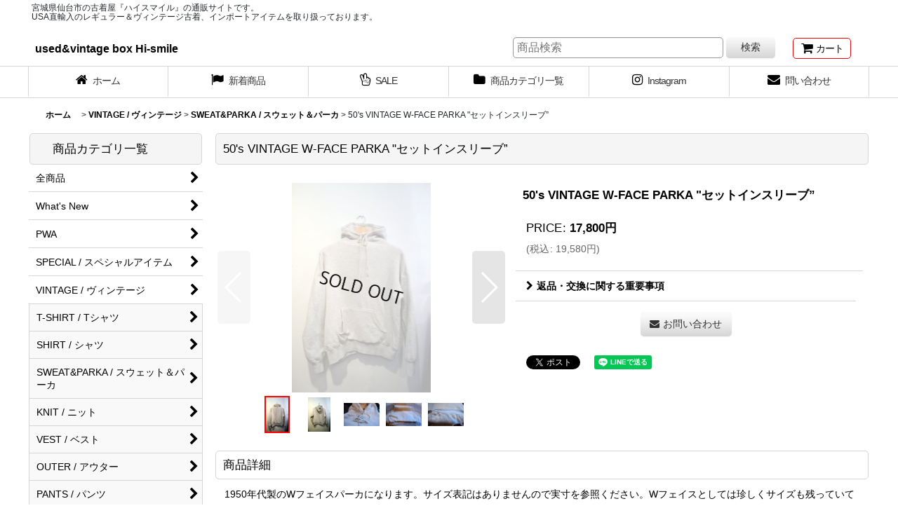

--- FILE ---
content_type: text/html; charset=UTF-8
request_url: https://www.hi-smile.com/xml.php?go=product-list-reading&mode=similarity&order=&sort=&available=&page=1&disp=html&id=1&img=200&type=photo&front=1&random=1&cnt=4&slide=1&name=1&custom_id=2039&async=1&lastModified=1769071892
body_size: 1313
content:

<div class="slider_box ajax_slider initial_loading" data-auto-height="false" data-autoplay="" data-speed=""  data-use-breakpoints="true" >
<div class="itemlist_box inner_slider_box layout_photo">
<div class="item_list swiper-container swiper square_photo_layout">
<ul class="swiper-wrapper ajax_response_list reset_list_style ajax_response_list" data-title-text="関連商品" data-title-class="related_item">
<li class="swiper-slide slide_item_cell flex_layout list_item_33217">
<div class="item_data flex_layout">
<a href="https://www.hi-smile.com/product/33217" class="item_data_link">
<div class="inner_item_data"><div class="list_item_photo slider_image_box">
<div class="inner_list_item_photo">
<div class="global_photo item_image_box itemph_itemlist_33217 square_item_image_box">
<img src="https://www.hi-smile.com/res/touch004/img/all/spacer.gif" width="200" style="aspect-ratio: 200 / 200" alt="" data-src="https://www.hi-smile.com/data/hi-smile/_/70726f647563742f39352f6d747030333432313030333030343439352e6a706700343030000074006669745f686569676874.jpg" data-alt="" class="item_image swiper-lazy" />
</div>
</div>
</div>
<div class="list_item_data">
<p class="item_name">
<span class="goods_name">50's SPORTCLAD シャモアクロス ワークシャツ</span>
<span class="model_number"><span class="bracket">[</span><span class="model_number_value">mtp03421003004495</span><span class="bracket">]</span></span>
</p>
<p class="common_icon">
</p><div class="item_info">
<div class="price">
<p class="selling_price">
<span class="figure">12,000<span class="currency_label after_price">円</span></span>
</p>
<p class="tax_incl_price">
<span class="price_label"><span class="round_bracket">(</span>税込<span class="colon">:</span></span>
<span class="figure">13,200<span class="currency_label after_price">円</span><span class="round_bracket">)</span></span>
</p>
</div></div>
</div>
</div>
</a>
</div>
</li>
<li class="swiper-slide slide_item_cell flex_layout list_item_31616">
<div class="item_data flex_layout">
<a href="https://www.hi-smile.com/product/31616" class="item_data_link">
<div class="inner_item_data"><div class="list_item_photo slider_image_box">
<div class="inner_list_item_photo">
<div class="global_photo item_image_box itemph_itemlist_31616 square_item_image_box">
<img src="https://www.hi-smile.com/res/touch004/img/all/spacer.gif" width="200" style="aspect-ratio: 200 / 200" alt="" data-src="https://www.hi-smile.com/data/hi-smile/_/70726f647563742f37392f6d747030333338303330313530323637392e6a706700343030000074006669745f686569676874.jpg" data-alt="" class="item_image swiper-lazy" />
</div>
</div>
</div>
<div class="list_item_data">
<p class="item_name">
<span class="goods_name">90's Puritan 総柄 S/S レーヨンオープンカラーシャツ</span>
<span class="model_number"><span class="bracket">[</span><span class="model_number_value">mtp03380301502679</span><span class="bracket">]</span></span>
</p>
<p class="common_icon">
</p><div class="item_info">
<div class="price">
<p class="selling_price">
<span class="figure">7,000<span class="currency_label after_price">円</span></span>
</p>
<p class="tax_incl_price">
<span class="price_label"><span class="round_bracket">(</span>税込<span class="colon">:</span></span>
<span class="figure">7,700<span class="currency_label after_price">円</span><span class="round_bracket">)</span></span>
</p>
</div></div>
</div>
</div>
</a>
</div>
</li>
<li class="swiper-slide slide_item_cell flex_layout list_item_36323">
<div class="item_data flex_layout">
<a href="https://www.hi-smile.com/product/36323" class="item_data_link">
<div class="inner_item_data"><div class="list_item_photo slider_image_box">
<div class="inner_list_item_photo">
<div class="global_photo item_image_box itemph_itemlist_36323 square_item_image_box">
<img src="https://www.hi-smile.com/res/touch004/img/all/spacer.gif" width="200" style="aspect-ratio: 200 / 200" alt="" data-src="https://www.hi-smile.com/data/hi-smile/_/70726f647563742f38342f6d626d30313531313030343136373538342e6a706700343030000074006669745f686569676874.jpg" data-alt="" class="item_image swiper-lazy" />
</div>
</div>
</div>
<div class="list_item_data">
<p class="item_name">
<span class="goods_name">50-60's unknown チノトラウザー "W31 L29相当"</span>
<span class="model_number"><span class="bracket">[</span><span class="model_number_value">mbm01511004167584</span><span class="bracket">]</span></span>
</p>
<p class="common_icon">
<img src="https://www.hi-smile.com/res/layout004/img/icon_new_x2.gif" width="60" height="15" class="icon_new" alt="" />
<img src="https://www.hi-smile.com/res/layout004/img/icon_pickup_x2.gif" width="60" height="15" class="icon_pickup" alt="" />
</p><div class="item_info">
<div class="price">
<p class="selling_price">
<span class="figure">12,000<span class="currency_label after_price">円</span></span>
</p>
<p class="tax_incl_price">
<span class="price_label"><span class="round_bracket">(</span>税込<span class="colon">:</span></span>
<span class="figure">13,200<span class="currency_label after_price">円</span><span class="round_bracket">)</span></span>
</p>
</div></div>
</div>
</div>
</a>
</div>
</li>
<li class="swiper-slide slide_item_cell flex_layout list_item_36039">
<div class="item_data flex_layout">
<a href="https://www.hi-smile.com/product/36039" class="item_data_link">
<div class="inner_item_data"><div class="list_item_photo slider_image_box">
<div class="inner_list_item_photo">
<div class="global_photo item_image_box itemph_itemlist_36039 square_item_image_box">
<img src="https://www.hi-smile.com/res/touch004/img/all/spacer.gif" width="200" style="aspect-ratio: 200 / 200" alt="" data-src="https://www.hi-smile.com/data/hi-smile/_/70726f647563742f39342f6d626d30323463303531303530373239342e6a706700343030000074006669745f686569676874.jpg" data-alt="" class="item_image swiper-lazy" />
</div>
</div>
</div>
<div class="list_item_data">
<p class="item_name">
<span class="goods_name">50's FLINT デニムオーバーオール "ローバックスタイル / W44 L28相当"</span>
<span class="model_number"><span class="bracket">[</span><span class="model_number_value">mbm024c0510507294</span><span class="bracket">]</span></span>
</p>
<p class="common_icon">
<img src="https://www.hi-smile.com/res/layout004/img/icon_new_x2.gif" width="60" height="15" class="icon_new" alt="" />
<img src="https://www.hi-smile.com/res/layout004/img/icon_pickup_x2.gif" width="60" height="15" class="icon_pickup" alt="" />
</p><div class="item_info">
<div class="price">
<p class="selling_price">
<span class="figure">35,000<span class="currency_label after_price">円</span></span>
</p>
<p class="tax_incl_price">
<span class="price_label"><span class="round_bracket">(</span>税込<span class="colon">:</span></span>
<span class="figure">38,500<span class="currency_label after_price">円</span><span class="round_bracket">)</span></span>
</p>
</div></div>
</div>
</div>
</a>
</div>
</li>
</ul>
<div class="slider_controller lower_slider_controller">
<div class="swiper-button-prev"><span class="inner-button-prev"></span></div>
<div class="swiper-pagination"></div>
<div class="swiper-button-next"><span class="inner-button-next"></span></div>
</div>
</div>
</div>
</div>
